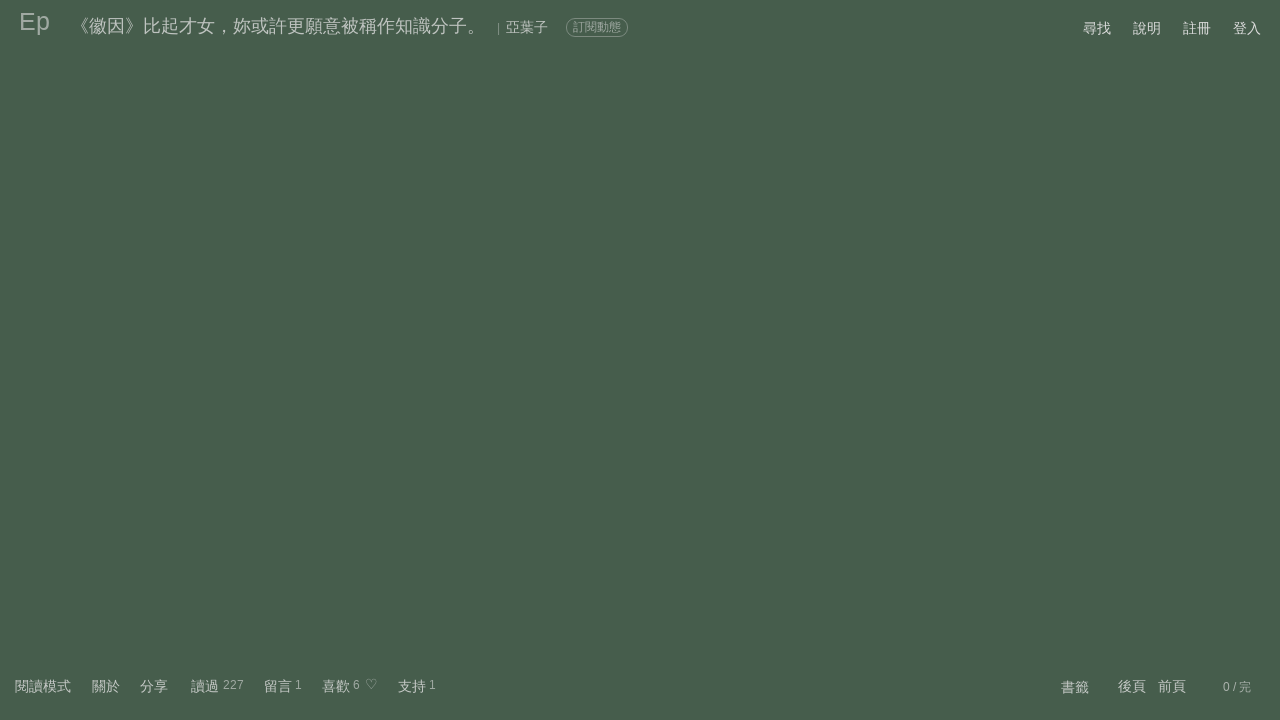

--- FILE ---
content_type: text/css
request_url: https://episode.cc/content/css/site.css?20210916
body_size: 23681
content:
* {
    -webkit-text-size-adjust: none;
    -moz-text-size-adjust: none;
    -ms-text-size-adjust: none;
    font-size-adjust: none;
}


/*
@font-face {
	font-family: NotoSansHant-DemiLight;
	src: url(NotoSansHant-DemiLight.otf);
}

@font-face {
	font-family: NotoSansHant-Light;
	src: url(NotoSansHant-Light.otf);
}

@font-face {
	font-family: NotoSansHant-Thin;
	src: url(NotoSansHant-Thin.otf);
}
*/

/* 碧筵綰 problem: kira5033.github.io/2020/05/%E7%A2%A7%E7%AD%B5%E7%B6%B0%E5%9C%A8%E5%BE%AE%E8%BB%9F%E6%AD%A3%E9%BB%91%E9%AB%94%E5%95%8F%E9%A1%8C/*/
@font-face {
  font-family:'MicrosoftMyJhengHei';
  unicode-range:U+7db0,U+78A7,U+7B75;
  font-style:normal;
  font-weight:bold;
  src:local(MS Gothic),local(Yu Gothic);
}
@font-face {
  font-family:'MicrosoftMyJhengHei';
  unicode-range:U+7db0,U+78A7,U+7B75;
  font-style:normal;
  font-weight:normal;
  src:local(微軟正黑體),local(Microsoft JhengHei);
}

body {
    /*font-family: "Microsoft JhengHei", "Microsoft YaHei", "Helvetica Neue", Arial, Helvetica;*/
    font-family: PingFang TC,PingFang SC,MicrosoftMyJhengHei,\5FAE\8EDF\6B63\9ED1\9AD4,\65B0\7D30\660E\9AD4,sans-serif,Arial,Helvetica;
    margin: 0;
    padding: 0px;
    height: 95%;
}

/* 
non-chinese:arial
chinese:rest parts
*/
.styMyHeiFont {
	font-family: Arial,PingFang TC,PingFang SC,MicrosoftMyJhengHei,\5FAE\8EDF\6B63\9ED1\9AD4,\65B0\7D30\660E\9AD4,sans-serif,Arial,Helvetica;
}


/*
.page {
	width:97%;
    margin-left: auto;
    margin-right: auto;
    margin-top: 10px;
    height: 95%;
	}


#main {
    position: relative;
    height: 95%;
	}

div#siteheader {
    text-decoration: none;
    position: relative;
    height:40px;
}
*/

/*
.tbrl {
    -ms-writing-mode:tb-rl;
	-webkit-writing-mode:vertical-rl;
    writing-mode: vertical-rl;
    }
*/

a {
    text-decoration: none;
    behavior: expression(this.onFocus=this.blur());
    outline: none;
}

*:focus { /*stop chrome's ugly yellow line */
    outline: none;
}

/*
body		{color:#e00}
a			{color:#0e0}
a:link		{color:#0e0}
a:visited   {color:#0e0}
a:hover		{color:#888}
*/




.roundcorner {
    -webkit-border-radius: 4px;
    -moz-border-radius: 4px;
    border-radius: 4px;
    /*-webkit-appearance:none;*/
}

.roundcorner0 {
    -webkit-border-radius: 0px;
    -moz-border-radius: 0px;
    border-radius: 0px;
    /*-webkit-appearance:none;*/
}


.roundcorner2 {
    -webkit-border-radius: 2px;
    -moz-border-radius: 2px;
    border-radius: 2px;
}

.roundcorner3 {
    -webkit-border-radius: 3px;
    -moz-border-radius: 3px;
    border-radius: 3px;
}

.roundcorner4 {
    -webkit-border-radius: 4px;
    -moz-border-radius: 4px;
    border-radius: 4px;
}

.roundcorner6 {
    -webkit-border-radius: 6px;
    -moz-border-radius: 6px;
    border-radius: 6px;
}

.roundcorner8 {
    -webkit-border-radius: 8px;
    -moz-border-radius: 8px;
    border-radius: 8px;
}

.roundcorner9 {
    -webkit-border-radius: 9px;
    -moz-border-radius: 9px;
    border-radius: 9px;
}

.roundcorner10 {
    -webkit-border-radius: 10px;
    -moz-border-radius: 10px;
    border-radius: 10px;
    /*-webkit-appearance:none;*/
}

.roundcorner11 {
    -webkit-border-radius: 11px;
    -moz-border-radius: 11px;
    border-radius: 11px;
    /*-webkit-appearance:none;*/
}

.roundcorner12 {
    -webkit-border-radius: 12px;
    -moz-border-radius: 12px;
    border-radius: 12px;
    /*-webkit-appearance:none;*/
}

.roundcorner16 {
    -webkit-border-radius: 16px;
    -moz-border-radius: 16px;
    border-radius: 16px;
    /*-webkit-appearance:none;*/
}

.roundcorner18 {
    -webkit-border-radius: 18px;
    -moz-border-radius: 18px;
    border-radius: 18px;
    /*-webkit-appearance:none;*/
}

.roundcorner20 {
    -webkit-border-radius: 20px;
    -moz-border-radius: 20px;
    border-radius: 20px;
    /*-webkit-appearance:none;*/
}

.roundcorner24 {
    -webkit-border-radius: 24px;
    -moz-border-radius: 24px;
    border-radius: 24px;
    /*-webkit-appearance:none;*/
}

.roundcorner30 {
    -webkit-border-radius: 30px;
    -moz-border-radius: 30px;
    border-radius: 30px;
    /*-webkit-appearance:none;*/
}

.roundcorner48 {
    -webkit-border-radius: 48px;
    -moz-border-radius: 48px;
    border-radius: 48px;
    /*-webkit-appearance:none;*/
}


.roundcornerleft {
    -webkit-border-radius: 4px 0px 0px 4px;
    -moz-border-radius: 4px 0px 0px 4px;
    border-radius: 4px 0px 0px 4px;
}

.roundcornerright {
    -webkit-border-radius: 0px 4px 4px 0px;
    -moz-border-radius: 0px 4px 4px 0px;
    border-radius: 0px 4px 4px 0px;
}


.roundcornerleft4 {
    -webkit-border-radius: 4px 0px 0px 4px;
    -moz-border-radius: 4px 0px 0px 4px;
    border-radius: 4px 0px 0px 4px;
}

.roundcornerright4 {
    -webkit-border-radius: 0px 4px 4px 0px;
    -moz-border-radius: 0px 4px 4px 0px;
    border-radius: 0px 4px 4px 0px;
}

.roundcornerleft6 {
    -webkit-border-radius: 6px 0px 0px 6px;
    -moz-border-radius: 6px 0px 0px 6px;
    border-radius: 6px 0px 0px 6px;
}

.roundcornerright6 {
    -webkit-border-radius: 0px 6px 6px 0px;
    -moz-border-radius: 0px 6px 6px 0px;
    border-radius: 0px 6px 6px 0px;
}




.imgW300 {
    max-width: 300px;
}

.imgW250 {
    max-width: 250px;
}

/*----------- site menu ---------------------------*/
.userMenuBarSep {
    float: left;
    font-size: 12px;
    opacity: 0.5;
    width: 10px;
}

.userMenuBarItem {
    float: left;
    padding-right: 10px;
}

/*------------------------------------------------*/
div#siteheader {
    margin-top: -5px;
    overflow: hidden;
    padding-bottom: 10px;
}

div#sitetitle {
    width: auto;
    position: relative;
    float: left;
    height: 35px;
    display: flex;
    flex-direction: row;
    align-items: flex-end
    /*vertical-align: middle;*/
    /*display: inline-block;*/
    /*font-size: 14px;*/
    /*padding-top:0px;*/
    /*margin-top: -2px;*/
    /*vertical-align: bottom;*/
}

div#siteheadtitle {
    /*display: inline-block;*/
    /*font-weight: bold;*/
}
div#siteheadtitle a {}
div#siteheadtitle a:link {}
div#siteheadtitle a:visited {}
div#siteheadtitle a:hover {}


div#sitesubtitle {
    display: inline-block;
    font-size: 12px;
    opacity: 0.8;
    margin-bottom:2px;
}
div#sitesubtitle a {}
div#sitesubtitle a:link {}
div#sitesubtitle a:visited {}
div#sitesubtitle a:hover {}



/*------------------------------------------------*/
div#menubar {
    /*vertical-align:middle;*/
    /*display:inline-block;*/
    /*padding-top:10px;*/
    width: auto;
    float: right;
    height: 35px;
    box-sizing: border-box;
    padding-top: 15px
}

/*
div#menubar             {color: #f0f0f0;}
div#menubar a           {color: #f0f0f0;}
div#menubar a:link      {color: #f0f0f0;}
div#menubar a:visited   {color: #f0f0f0;}
div#menubar a:hover     {color: #cccccc;}
*/


/* TAB MENU   
----------------------------------------------------------*/
/*
.menubarfunc {
    float: left;
    padding-left: 22px
}

ul#menu {
    padding: 0 0 0px;
    position: relative;
    margin: 0;
    text-align: right;
}

ul#menu li {
    display: inline;
    list-style: none;
}

ul#menu li#greeting {
    padding: 10px 20px;
    font-weight: bold;
    line-height: 2.8em;
}

ul#menu li a {
    padding: 6px 10px;    
    line-height: 2.8em;
}
*/

/*
ul#menu li a:hover {}
ul#menu li a:active {}
ul#menu li.selected a {}
*/



/*----------- normal content ---------------------*/
body {
    color: #f0f0f0
}

a {
    color: #f0f0f0
}

    a:link {
        color: #f0f0f0
    }

    a:visited {
        color: #f0f0f0
    }

    a:hover {
        color: #cccccc
    }


/*----------- special content ---------------------*/
/*
div#getPlain	{color:#111111}
div#getHover	{color:#f0f0f0}
*/
div#getPlain {
    color: #f0f0f0
}

div#getHover {
    color: #111111
}

.dateformat {
    color: #ffffff;
    font-size: 12px
}
/* same as getHover */
.myfieldset {
    border: #eeeeee solid 1px
}

.fixedColorSty1 {
    color: #eeeeee;
}

    .fixedColorSty1 a {
        color: #eeeeee;
    }

hr {
    background: #eeeeee
}

/*
div#siteheader				{color:#eeeeee}
div#siteheader a:link		{color:#eeeeee}
div#siteheader a:visited	{color:#eeeeee}
div#siteheader a:hover		{color:#080808}
*/





/*---------------- event ------------------------------------------*/
div#eventspot {
    /*
	position: relative;
	margin-top:3px;
	width:14px;
	height:14px;
	background-image: url(/content/siteimage/world.ex4bw1.png);
	background-repeat:no-repeat;
	visibility:visible;
	cursor:pointer;
	*/
}

/*
div#eventspot:hover
{
	background-image: url(/content/siteimage/world.ex4bw1.dark.png);
}
*/

/*
div#eventhint 
{
	position: absolute;
	margin-left:0.7em;
	margin-top:-2.1em;
	padding:0px 4px 2px 4px;
	height:16px;
	background:rgba(255,0,0,0.8);
	color:#fff;
	font-size:12px;
	text-align:center;
}
*/

/*---------------- common ------------------------------------------*/
.styEvMsgDateformat {
    color: #eee;
    /*opacity:0.5;*/
    font-size: 11px;
    padding-right: 0px;
    text-align: right;
    width: 42px;
}

.styMsgOnline {
    font-size: 8px;
    opacity: 0.5;
    width: 12px;
    text-align: center;
    float: right;
    padding-right: 5px;
}

/*---------------- msg ------------------------------------------*/
div#msgspot {
    /*position: relative;
	margin-top:4px;
	width:16px;
	height:12px;
	background-image: url(/content/siteimage/mail.a11.png);
	background-repeat:no-repeat;
	visibility:visible;*/
}

/*
div#msghint 
{
	position: absolute;
	margin-left:0.8em;
	margin-top:-2.6em;
	vertical-align:middle;
	padding:0px 4px 2px 4px;
	height:16px;
	background:rgba(255,0,0,0.8);
	color:#fff;
	font-size:12px;
	text-align:center;
}
*/

/*
div#msgboxcontainer {
	padding-left:5px;
	width:350px;
	max-height:500px;
}

div#msgboxdata {
	width:99%;
	height:auto;
}

div#msgbox {
	border-radius: 4px 4px 4px 4px;
    -webkit-border-radius: 4px 4px 4px 4px;
    -moz-border-radius: 4px 4px 4px 4px;
    box-shadow:4px 4px 12px -2px rgba(0,0,0,0.3);

	border:1px solid #999;

	position: fixed;
	visibility: hidden;
	top: 30px;
	right: 25px;
	
	line-height:100%;
	background:rgba(32,32,32,1);
	text-decoration:none;
	
	color:#fff;
	font-size:13px;
	
	z-index:5;
}
*/





footer,
#footer {
    color: #999;
    padding: 10px 0;
    text-align: center;
    line-height: normal;
    margin: 0 0 30px 0;
    font-size: .9em;
    border-radius: 0 0 4px 4px;
    -webkit-border-radius: 0 0 4px 4px;
    -moz-border-radius: 0 0 4px 4px;
}


/* FORM LAYOUT ELEMENTS   
----------------------------------------------------------*/
fieldset {
    border: 1px solid #ddd;
    padding: 0 1.4em 1.4em 1.4em;
    margin: 0 0 1.5em 0;
}

legend {
    font-size: 1.2em;
    font-weight: bold;
}

textarea {
    min-height: 75px;
}

input[type="text"],
input[type="password"] {
    border: 1px solid #ccc;
    padding: 2px;
    font-size: 1.2em;
    color: #444;
    width: 200px;
}

select {
    border: 1px solid #ccc;
    padding: 2px;
    font-size: 1.2em;
    color: #444;
}

input[type="submit"] {
    font-size: 1.2em;
    padding: 5px;
}


/* MISC  
----------------------------------------------------------*/


/* Styles for validation helpers
-----------------------------------------------------------*/
.field-validation-error {
    color: #ff0000;
}

.field-validation-valid {
    display: none;
}

.input-validation-error {
    border: 1px solid #ff0000;
    background-color: #ffeeee;
}

.validation-summary-errors {
    font-weight: bold;
    color: #ff0000;
}

.validation-summary-valid {
    display: none;
}

/* Styles for editor and display helpers
----------------------------------------------------------*/
.display-label,
.editor-label {
    margin: 0.6em 0 0 0;
}

.display-field,
.editor-field {
    margin: 0.1em 0 0 0;
}

.text-box {
    width: 30em;
}

    .text-box.multi-line {
        height: 6.5em;
    }

.tri-state {
    width: 6em;
}

.styMyHeadImg {
}

.styheadimg72x72 {
    width: 72px;
    height: 72px;
}

.styheadimg64x64 {
    width: 64px;
    height: 64px;
}

.styheadimg48x48 {
    width: 48px;
    height: 48px;
}

.styheadimg36x36 {
    width: 36px;
    height: 36px;
}

.styheadimg32x32 {
    width: 32px;
    height: 32px;
}

.styheadimg24x24 {
    width: 24px;
    height: 24px;
}

.styheadimg18x18 {
    width: 18px;
    height: 18px;
}

.stytextedit {
    font-size: 13px;
    line-height: 1.5em;
}

/*.styInput		{width:600px;height:18px;border:0;font-size:16px;color:#000;background-color:#fff;}*/
/*.styBox1		{width:450px;height:123px;border:#555 solid 1px;font-size:14px;color:#000;background-color:#fff;}*/
.styBox1 {
    width: 350px;
    height: 95px;
    border: 0;
    font-size: 13px;
    color: #222;
    background-color: #fff;
    -webkit-border-radius: 4px;
    -moz-border-radius: 4px;
    border-radius: 4px;
}

.styBox1a {
    width: 430px;
    height: 24em;
    border: 0;
    font-size: 13px;
    color: #222;
    background-color: #fff;
    -webkit-border-radius: 4px;
    -moz-border-radius: 4px;
    border-radius: 4px;
}
/*.styBox2		{width:640px;height:254px;border:1;font-size:13px;color:#000;background-color:#fff}*/
/*.styBox2		{width:700px;height:251px;border:1;border-top:solid 2px #ccc;border-left:solid 2px #ccc;border-right:solid 2px #ccc;border-bottom:solid 2px #ccc;font-size:13px;color:#000;background-color:#fff;-webkit-border-radius:4px;-moz-border-radius:4px;border-radius:4px}*/
.styBox3 {
    width: 340px;
    height: 150px;
    border: 0;
    font-size: 13px;
    color: #222;
    background-color: #fff;
    -webkit-border-radius: 4px;
    -moz-border-radius: 4px;
    border-radius: 4px;
}

/*
.styBox4		{width:200px;height:80px;border:0;font-size:14px;color:#000;background-color:#fff;}
.styBox6		{width:350px;height:200px;border:0;font-size:14px;color:#000;background-color:#fff;}
.styBox7		{width:450px;height:30px;border:0;font-size:12px;color:#000;background-color:#fff;overflow-x:hidden}
.styBoxPost		{width:500px;height:120px;border:1;border-top:solid 2px #ccc;border-left:solid 2px #ccc;border-right:solid 2px #ccc;border-bottom:solid 2px #ccc;font-size:13px;color:#000;background-color:#fff}
*/



/*----- vertical for IE only -----*/



/*----------------------------------------*/
div#optionarea {
}


/*------------------------------------------------------------------*/
/*
.qq-uploader {
	position:relative; width: 100%;
}

.qq-upload-button {
    display:block;
    width: 62px; text-align:center; height:20px; padding-top:1px;
    background:#bbb; border-bottom:0px solid #ddd;color:#000;
    border-radius:4px;
	font-size:13px;
}

.qq-upload-button a {
	color:#000;
}

.qq-upload-button a:hover {
	color:#fff;
}

.qq-upload-button-hover {color:#fff;}
.qq-upload-button-focus {outline:1px dotted black;}

.qq-upload-drop-area {
    position:absolute; top:0; left:0; width:100%; height:100%; min-height: 70px; z-index:2;
    background:#FF9797; text-align:center; 
}
.qq-upload-drop-area span {
    display:block; position:absolute; top: 50%; width:100%; margin-top:-8px; font-size:12px;
}
.qq-upload-drop-area-active {background:#FF7171;}

.qq-upload-list {margin:15px 35px; padding:0; list-style:disc;}
.qq-upload-list li { margin:0; padding:0; line-height:15px; font-size:12px;}
.qq-upload-file, .qq-upload-spinner, .qq-upload-size, .qq-upload-cancel, .qq-upload-failed-text {
    margin-right: 7px;
}

.qq-upload-file {}
.qq-upload-spinner {display:inline-block; background: url("/Content/siteimage/loading.gif"); width:15px; height:15px; vertical-align:text-bottom;}
.qq-upload-size,.qq-upload-cancel {font-size:11px;}

.qq-upload-failed-text {display:none;}
.qq-upload-fail .qq-upload-failed-text {display:inline;}
*/


/*---------------- story ------------------------------------------*/
/*line-blockize*/
/*.lbizeDSH {
	display: inline-block;
}*/

.styDSH { /* delayed story hint */
}

.styDSHIntro {
    position: fixed;
    width: 380px;
    min-height: 50px;
    visibility: hidden;
    background: rgba(40,40,40,0.95);
    z-index: 20;
    padding: 3px;
    box-shadow: 4px 4px 12px -2px rgba(0,0,0,0.4);
}

.styDSHIntroBody {
    padding: 10px;
    color: #dddddd;
    border: solid 1px rgba(255,255,255,0.2);
}


.styDSHIntro-vmobile {
    position: fixed;
    box-shadow: 5px 5px 20px 5px rgba(0,0,0,0.7);
    background: rgba(0,0,0,0.85);
    padding: 15px 17px 15px 17px;
    /*border-top: solid 20px rgba(0,0,0,0);
	border-bottom: solid 20px rgba(0,0,0,0);*/
    visibility: hidden;
    color: #eee;
    z-index: 5;
    max-width: 450px; /*for tablet*/
    max-height: 55vh;
}

@media screen and (max-width: 500px) {
    .styDSHIntro-vmobile {
        top: 50%;
        left: 0;
        right: 0;
        transform: translate(0%,-50%);
    }
}

@media screen and (min-width: 500px) {
    .styDSHIntro-vmobile {
        top: 50%;
        left: 0;
        min-width:25em;
    }
}

.styDSHIntroBody-vmobile {
    width: 100%;
    height: 100%;
}


/*---------------- user ------------------------------------------*/
/*
.styDUH {
}

div#duhIntro {
    position: fixed;
    width: 380px;
    min-height: 50px;
    visibility:hidden;
    background:rgba(40,40,40,0.95);
    z-index:10;
    padding:3px;
    box-shadow: 4px 4px 12px -2px rgba(0,0,0,0.4);
    }

div#duhIntroBody {
    padding:5px;
    color:#dddddd;
    border:solid 1px rgba(255,255,255,0.2);
    }
*/

/*------------------------*/
.styDisableBR br {
    display: none;
}

.styTailMore {
    font-size: 13px;
}

.styTailMoreBody {
    display: none;
}


/*-----------------------*/
.stypostimage {
    cursor: pointer;
    max-width: 100%;
    box-shadow: 3px 3px 8px 3px rgba(0,0,0,0.1);
}

div#poImgMask {
    /*border:1px dotted #0000ff;*/
    position: fixed;
    top: 0;
    left: 0;
    right: 0;
    bottom: 0;
    background: rgba(0,0,0,0.9);
    visibility: hidden;
    z-index: 9;
}

div#poImgPanel {
    /*border:1px dotted #ff0000;*/
    position: fixed;
    top: 0;
    left: 0;
    right: 0;
    bottom: 0;
    opacity: 1;
    visibility: hidden;
    z-index: 10;
    text-align: center;
}

div#poImgGlass {
    /*border:1px dotted #00ff00;*/
    position: fixed;
    top: 0;
    left: 0;
    right: 0;
    bottom: 0;
    visibility: hidden;
    z-index: 11;
    cursor: pointer;
}

/*------------------------*/
.notocjk_ellipsis_mac {
    display: inline-block;
    -webkit-transform: rotate(-90deg) translate(0px,-0.3em);
}


/*----------------------------------------*/
@keyframes effLoadingDot {
    0% {
        opacity: 0.2;
    }

    20% {
        opacity: 1;
    }

    100% {
        opacity: 0.2;
    }
}

.loadingDot span {
    animation-name: effLoadingDot;
    animation-duration: 1.4s;
    animation-iteration-count: infinite;
    animation-fill-mode: both;
}

.loadingDot span:nth-child(2) {
    animation-delay: .2s;
}

.loadingDot span:nth-child(3) {
    animation-delay: .4s;
}



/*============= advanced ===============================*/

/*------ <select> (for pc) ---------------*/
/*
.styPcAmSelector {}
.styPcAmSelectorOption {}
.styPcAmSelectorOption:hover {opacity:0.7}
.styPcAmMultiSelector {}
.styPcAmMultiSelectorOption {}
*/

.styPcAmMysBodyBox { /*moz*/
    scrollbar-color:rgba(0,0,0,0.2) rgba(0,0,0,0);
    scrollbar-width:thin;
    }
.styPcAmMysBodyBox::-webkit-scrollbar {
    width:8px;
    }
.styPcAmMysBodyBox {
    --akWkScrollerBackground:rgba(0,0,0,0.2)/* !important*/;
    }



/*-------- <scroller> -------------------------------------------------------*/
/*   transparent scroller for textarea (maybe for div too), (webkit based)   */
.akWkScroller {}

.akWkScroller::-webkit-scrollbar {
    width:14px;
    background:transparent;
    border-radius:6px;
    }
    
.akWkScroller::-webkit-scrollbar-thumb {
    background:var(--akWkScrollerBackground);
    border-radius:6px;
    }

.akWkScroller::-webkit-scrollbar-button {
    background:transparent;
    width:0px;
    height:0px;
    }

.akWkScroller::-webkit-scrollbar-corner {
    background:transparent;
    width:0px;
    height:0px;
    }


/*====================== for mobi =======================*/
.styMobiAnyMask {
    z-index:4;
    background:rgba(0,0,0,0.3);
    position:fixed;
    top:0;
    bottom:0;
    left:0;
    right:0;
    visibility:hidden;
    }

.styMobiAnyMaskOp0 {
    z-index:4;
    background:rgba(0,0,0,0);
    position:fixed;
    top:0;
    bottom:0;
    left:0;
    right:0;
    visibility:hidden;
    }


/*------------------------------------------------------*/
.pcAmComponent {}
.mobiAkaComponent {}

	
/*------ <select> (for mobi) ---------------------------*/
.styMobiSelector {}
.styMobiSelectorOption {}
.styMobiSelectorOptionInner {}
.styMobiMultiSelector {}
.styMobiMultiSelectorOption {}

	


/*------ <div scroller> (for mobi) ---------------------*/
.mobiAmScrollerV {transform:translateZ(0);overflow:hidden;}
.mobiAmScrollerH {transform:translateZ(0);overflow:hidden;}

.mobiAmScrollerV::-webkit-scrollbar-track {background:transparent;opacity:0;contentTouchScroll:false;documentTouchScroll:false;}
.mobiAmScrollerV::-webkit-scrollbar       {background:transparent;opacity:0;contentTouchScroll:false;documentTouchScroll:false;display:none;width:0;height:0;}
.mobiAmScrollerV::-webkit-scrollbar-thumb {background:transparent;opacity:0;contentTouchScroll:false;documentTouchScroll:false;}

.mobiAmScrollerH::-webkit-scrollbar-track {background:transparent;opacity:0;contentTouchScroll:false;documentTouchScroll:false;}
.mobiAmScrollerH::-webkit-scrollbar       {background:transparent;opacity:0;contentTouchScroll:false;documentTouchScroll:false;display:none;width:0;height:0;}
.mobiAmScrollerH::-webkit-scrollbar-thumb {background:transparent;opacity:0;contentTouchScroll:false;documentTouchScroll:false;}

.mobiAmScrollerThumbV {
    transform:translateZ(0);
    border-radius:2px;
    width:4px;
    height:0%;
    background:rgba(255,255,255,0.2);
    position:fixed;
    top:0;
    right:5px;
    z-index:100;
}

.mobiAmScrollerTrackV {
    transform:translateZ(0);
    border-radius:2px;
    width:4px;
    height:100%;
    background:rgba(255,255,255,0);
    position:fixed;
    top:0;
    right:5px;
    z-index:99;
    --right:5px;
    /*--space:0px;*/
}

.mobiAmScrollerThumbH {
    transform:translateZ(0);
    border-radius:2px;
    height:4px;
    width:0%;
    background:rgba(255,255,255,0.2);
    position:fixed;
    left:0;
    bottom:5px;
    z-index:100;
}

.mobiAmScrollerTrackH {
    transform:translateZ(0);
    border-radius:2px;
    height:4px;
    width:100%;
    background:rgba(255,255,255,0);
    position:fixed;
    left:0;
    bottom:5px;
    z-index:99;
    --bottom:5px;
    /*--space:0px;*/
}


.sty_mysBodyBox .mobiAmScrollerTrackV {background:rgba(0,0,0,0);}
.sty_mysBodyBox .mobiAmScrollerThumbV {background:rgba(255,255,255,0.2);}


--- FILE ---
content_type: text/css
request_url: https://episode.cc/Content/css/token-input-tagbook.css
body_size: 2556
content:
/* Example tokeninput style #2: tagbook style */
ul.token-input-list-tagbook {
    overflow: hidden; 
    height: auto !important; 
    height: 1%;
    width: 400px;
    /*border: 1px solid #8496ba;*/
    cursor: text;
    font-size: 10px;
    /*font-family: Verdana;*/
    min-height: 1px;
    z-index: 999;
    margin: 0;
    padding: 0;
    background-color: #fff;
    list-style-type: none;
    clear: left;
}

ul.token-input-list-tagbook li input {
    border: 0;
    width: 100px;
    padding: 3px 8px;
    background-color: white;
    margin: 2px 0;
    -webkit-appearance: caret;
}

li.token-input-token-tagbook {
    overflow: hidden; 
    height: auto !important; 
    height: 15px;
    margin: 3px;
    padding: 1px 3px;
    background-color: #f7eff2;
    color: #000;
    cursor: default;
    border: 1px solid #ffbbdd;
    font-size: 11px;
    border-radius: 5px;
    -moz-border-radius: 5px;
    -webkit-border-radius: 5px;
    float: left;
    white-space: nowrap;
}

li.token-input-token-tagbook p {
    display: inline;
    padding: 0;
    margin: 0;
}

li.token-input-token-tagbook span {
    color: #a6b3cf;
    margin-left: 5px;
    /*font-weight: bold;*/
    cursor: pointer;
}

li.token-input-selected-token-tagbook {
    background-color: #5670a6;
    border: 1px solid #3b5998;
    color: #fff;
}

li.token-input-input-token-tagbook {
    float: left;
    margin: 0;
    padding: 0;
    list-style-type: none;
}

div.token-input-dropdown-tagbook {
    position: absolute;
    width: auto;
    background-color: #fff;
    overflow: hidden;
    border-left: 1px solid #ccc;
    border-right: 1px solid #ccc;
    border-bottom: 1px solid #ccc;
    cursor: default;
    font-size: 11px;
    /*font-family: Verdana;*/
    z-index: 1;
}

div.token-input-dropdown-tagbook p {
    margin: 0;
    padding: 5px;
    /*font-weight: bold;*/
    color: #777;
}

div.token-input-dropdown-tagbook ul {
    margin: 0;
    padding: 0;
}

div.token-input-dropdown-tagbook ul li {
    background-color: #fff;
    padding: 3px;
    margin: 0;
    list-style-type: none;
}

div.token-input-dropdown-tagbook ul li.token-input-dropdown-item-tagbook {
    background-color: #fff;
	color:#000;
	padding-right:20px;
}

div.token-input-dropdown-tagbook ul li.token-input-dropdown-item2-tagbook {
    background-color: #fff;
	color:#000;
	padding-right:20px;
}

div.token-input-dropdown-tagbook ul li em {
    /*font-weight: bold;*/
    font-style: normal;
	padding-right:20px;
}

div.token-input-dropdown-tagbook ul li.token-input-selected-dropdown-item-tagbook {
    background-color: #3b5998;
    color: #fff;
	padding-right:20px;
}

--- FILE ---
content_type: application/javascript
request_url: https://episode.cc/Scripts/jquery.textareaAutosize.am.min.js
body_size: 687
content:
!function(l,a,t,e){var i="textareaAutoSize",n="plugin_"+i;function h(t,e){this.element=t,this.$element=l(t),this.init(e)}h.prototype={init:function(h){var s=parseInt(this.$element.css("paddingBottom"))+parseInt(this.$element.css("paddingTop"))+parseInt(this.$element.css("borderTopWidth"))+parseInt(this.$element.css("borderBottomWidth"))||0;0<this.element.value.replace(/\s/g,"").length&&this.$element.height(this.element.scrollHeight-s),this.$element.on("input keyup",function(t){var e=l(a),i=e.scrollTop();if(l(this).height(0).height(this.scrollHeight-s),null!=h){var n=l(this).data("lastclientheight");void 0===n?l(this).data("lastclientheight",this.clientHeight):parseInt(n)!=this.clientHeight&&(l(this).data("lastclientheight",this.clientHeight),h())}e.scrollTop(i)})}},l.fn[i]=function(t){return this.each(function(){l.data(this,n)||l.data(this,n,new h(this,t))}),this}}(jQuery,window,document);

--- FILE ---
content_type: application/javascript
request_url: https://episode.cc/Scripts/___min._Mbzpvu.cfgpsf.js?637658996042699825
body_size: 1958
content:
function revString(n){return n.split("").reverse().join("")}function encEncB64(n){return window.btoa(unescape(encodeURIComponent(n)))}function decEncB64(n){return decodeURIComponent(escape(window.atob(revString(n))))}function selfDecB64(n){var t=document.getElementById(n),u=decEncB64(t.dataset.enccont),i=document.createElement("template"),r;i.innerHTML=u;r=i.content.firstChild;t.replaceWith(r)}function checkFigureSurroundStyle(n){var t=n.parentNode,u,f,c,r,a,o,v;t.clientHeight==0&&(t=t.parentNode);t.clientHeight==0&&(t=t.parentNode);u=n.clientWidth-t.clientWidth;f=n.clientHeight-t.clientHeight;(u>0||f>0)&&(u>f?n.style.width=t.clientWidth+"px":n.style.height=t.clientHeight+"px");var s=0,h=0,e=0,i=window.getComputedStyle(n).getPropertyValue("box-shadow");if(i!="none"&&t.style.overflow!="visible"&&(c=window.getComputedStyle(t).getPropertyValue("overflow"),c!="visible")){i=i.replace(/, /g,",");i!=""&&(r=i.split(" "),s=parseInt(r[1]),h=parseInt(r[2]),e=parseInt(r[3]));var y=2*(s+e)+5,p=2*(h+e)+5,l=n.clientWidth+y-t.clientWidth;l>0&&(a=n.clientWidth-l,n.style.width=a+"px");o=n.clientHeight+p-t.clientHeight;o>0&&(v=n.clientHeight-o,n.style.height=v+"px")}}function testAndNap(n,t,i){var r=0;(function u(){t!=-1&&r++>t||i()||setTimeout(u,n)})()}function regShadowNode(n){_regShadowNodeSet.push(n)}async function _moduleImportFromCode(n){var t="data:text/javascript;base64,"+encEncB64(n);return await import(t)}async function _moduleImportFromHtml(n,t){for(var f=0,i,r,e,u;;){if(i=n.indexOf('<script type="module">',f),i<0)break;if(r=n.indexOf("<\/script>",i),r<0)break;e=n.substring(i+22,r);u=await _moduleImportFromCode(e);u.COMPONENTID!=null&&(_moduleImported[u.COMPONENTID]=!0);f=r}t!=null&&t()}var _regShadowNodeSet=[],_moduleImported=[];(function(n){n.fn.loadComponent=function(n,t,i){this.load(n,t,function(){_moduleImportFromHtml(this.innerHTML).then(()=>{i!=null&&i()})})};n.fn.loadComponentFrom=function(n,t){this.html(n);_moduleImportFromHtml(n,t)};n.fn.readyComponent=function(n){var t=this.attr("id"),i=this;testAndNap(10,5e3,function(){return i.getComponentid!=null&&i.getComponentid()==t?(n(),!0):_moduleImported[t]!=null?(n(),!0):void 0})}})(jQuery)

--- FILE ---
content_type: application/javascript
request_url: https://episode.cc/Scripts/jquery.autosize.am.min.js
body_size: 1132
content:
!function(a){var e,b={className:"autosizejs",id:"autosizejs",append:"\n",callback:!1,resizeDelay:10,placeholder:!0},c='<textarea tabindex="-1" style="position:absolute; top:-999px; left:0; right:auto; bottom:auto; border:0; padding: 0; -moz-box-sizing:content-box; -webkit-box-sizing:content-box; box-sizing:content-box; word-wrap:break-word; height:0 !important; min-height:0 !important; overflow:hidden; transition:none; -webkit-transition:none; -moz-transition:none;"/>',d=["fontFamily","fontSize","fontWeight","fontStyle","letterSpacing","textTransform","wordSpacing","textIndent","whiteSpace"],f=a(c).data("autosize",!0)[0];f.style.lineHeight="99px","99px"===a(f).css("lineHeight")&&d.push("lineHeight"),f.style.lineHeight="",a.fn.autosize=function(c){return this.length?(c=a.extend({},b,c||{}),f.parentNode!==document.body&&a(document.body).append(f),this.each(function(){function p(){var c,d=!!window.getComputedStyle&&window.getComputedStyle(b,null);d?(c=b.getBoundingClientRect().width,0!==c&&"number"==typeof c||(c=parseInt(d.width,10)),a.each(["paddingLeft","paddingRight","borderLeftWidth","borderRightWidth"],function(a,b){c-=parseInt(d[b],10)})):c=g.width(),f.style.width=Math.max(c,0)+"px"}function q(){var i={};if(e=b,f.className=c.className,f.id=c.id,h=parseInt(g.css("maxHeight"),10),a.each(d,function(a,b){i[b]=g.css(b)}),a(f).css(i).attr("wrap",g.attr("wrap")),p(),window.chrome){var j=b.style.width;b.style.width="0px";b.offsetWidth;b.style.width=j}}function r(){var d,l;e!==b?q():p(),!b.value&&c.placeholder?f.value=g.attr("placeholder")||"":f.value=b.value,f.value+=c.append||"",f.style.overflowY=b.style.overflowY,l=parseInt(b.style.height,10),f.scrollTop=0,f.scrollTop=9e4,d=f.scrollTop,h&&d>h?(a.fn.niceScroll||(b.style.overflowY="scroll"),d=h):(b.style.overflowY="hidden",d<i&&(d=i)),d+=j,l!==d&&(b.style.height=d+"px",f.className=f.className,k&&c.callback.call(b,b),g.trigger("autosize.resized"))}function s(){clearTimeout(m),m=setTimeout(function(){var a=g.width();a!==n&&(n=a,r())},parseInt(c.resizeDelay,10))}var h,i,m,b=this,g=a(b),j=0,k=a.isFunction(c.callback),l={height:b.style.height,overflow:b.style.overflow,overflowY:b.style.overflowY,wordWrap:b.style.wordWrap,resize:b.style.resize},n=g.width(),o=g.css("resize");g.data("autosize")||(g.data("autosize",!0),"border-box"!==g.css("box-sizing")&&"border-box"!==g.css("-moz-box-sizing")&&"border-box"!==g.css("-webkit-box-sizing")||(j=g.outerHeight()-g.height()),i=Math.max(parseInt(g.css("minHeight"),10)-j||0,g.height()),g.css({overflow:"hidden",overflowY:"hidden",wordWrap:"break-word"}),"vertical"===o?g.css("resize","none"):"both"===o&&g.css("resize","horizontal"),"onpropertychange"in b?"oninput"in b?g.on("input.autosize keyup.autosize",r):g.on("propertychange.autosize",function(){"value"===event.propertyName&&r()}):g.on("input.autosize",r),c.resizeDelay!==!1&&a(window).on("resize.autosize",s),g.on("autosize.resize",r),g.on("autosize.resizeIncludeStyle",function(){e=null,r()}),g.on("autosize.destroy",function(){e=null,clearTimeout(m),a(window).off("resize",s),g.off("autosize").off(".autosize").css(l).removeData("autosize")}),r())})):this}}(jQuery||$);